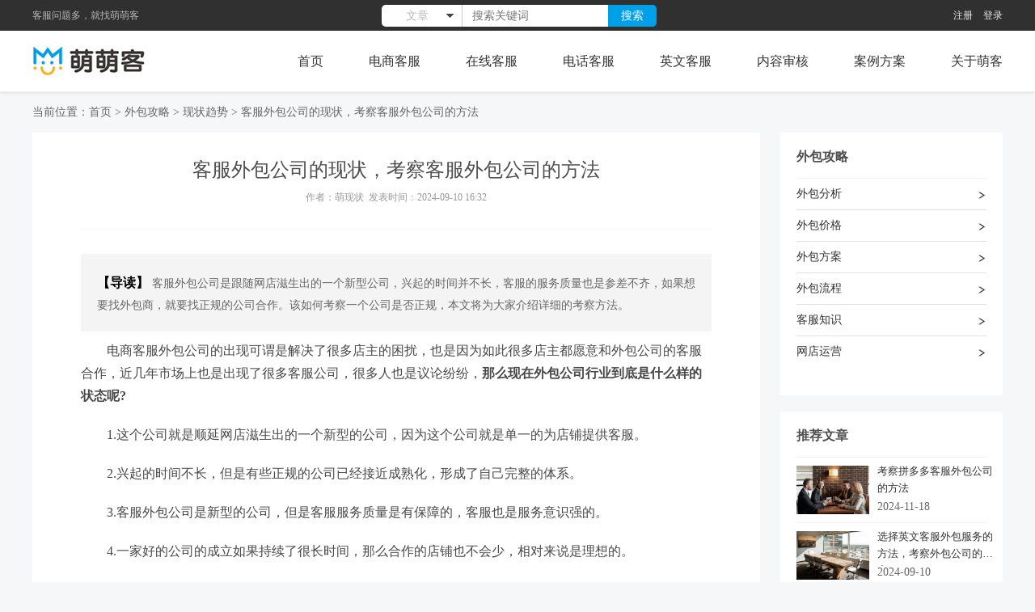

--- FILE ---
content_type: text/html
request_url: https://www.mmker.cn/article/978.html
body_size: 11040
content:
<!DOCTYPE html PUBLIC "-//W3C//DTD XHTML 1.0 Transitional//EN" "http://www.w3.org/TR/xhtml1/DTD/xhtml1-transitional.dtd">
<html xmlns="http://www.w3.org/1999/xhtml">
<head>
<meta http-equiv="Content-Type" content="text/html; charset=UTF-8">
<meta name="viewport" content="width=device-width, initial-scale=1.0, user-scalable=no">
<title>客服外包公司的现状，考察客服外包公司的方法-萌萌客</title>
<meta name ="keywords" content="客服,外包,公司,的,现状,考察,方法">
<meta name="description" content="客服外包公司是跟随网店滋生出的一个新型公司，兴起的时间并不长，客服的服务质量也是参差不齐，如果想要找外包商，就要找正规的公司合作。该如何考察一个公司是否正规，本文将为大家介绍详细的考察方法。">
<link rel="shortcut icon" href="/favicon.ico">
<link rel="canonical" href="https://www.mmker.cn/article/978.html" />
<!--<script>
var _hmt = _hmt || [];
(function() {
  var hm = document.createElement("script");
  hm.src = "https://hm.baidu.com/hm.js?cf19c02e4012f9073d6ce4f6860575ce";
  var s = document.getElementsByTagName("script")[0]; 
  s.parentNode.insertBefore(hm, s);
})();
</script>-->
<link rel="stylesheet" href="/templets/kefuwb/css/mmker.css">
<link rel="stylesheet" type="text/css" href="/templets/kefuwb/skin/css/mbase.css"/>
<link rel="stylesheet" type="text/css" href="/templets/kefuwb/skin/css/mmker.min.css"/>
<link rel="stylesheet" type="text/css" href="/templets/kefuwb/skin/css/owl.carousel.css"/>
<link rel="stylesheet" type="text/css" href="/templets/kefuwb/skin/css/mstyle.css"/>
<link rel="stylesheet" type="text/css" href="/templets/kefuwb/skin/css/responsive.css"/>
<link type="text/css" href="/templets/kefuwb/css/pc.css" rel="stylesheet">
<link type="text/css" href="/templets/kefuwb/css/wap.css" rel="stylesheet">
<link type="text/css" href="/templets/kefuwb/css/list.css" rel="stylesheet">
<script src="/templets/kefuwb/js/jquery.js" type="text/javascript"></script> 
<script src="/templets/kefuwb/js/com.js" type="text/javascript"></script> 
<script type="text/javascript" src="/templets/kefuwb/js/jquery.SuperSlide.2.1.1.js"></script>
</head>
<body>
<base target="_self">
<script language="javascript" type="text/javascript" src="/include/dedeajax2.js"></script>
<script language="javascript" type="text/javascript">
 function CheckLogin(){
   var taget_obj = document.getElementById('_userlogin');
   myajax = new DedeAjax(taget_obj,false,false,'','','');
   myajax.SendGet2("/member/ajax_loginsta.php");
   DedeXHTTP = null;
 }
</script>
<script type="text/javascript" src="/templets/kefuwb/js/jquery-1.10.2.min.js"></script>
 <link rel="stylesheet" href="/templets/kefuwb/js/jquery.fancybox.min.css" />
<script src="/templets/kefuwb/js/jquery.fancybox.min.js"></script>
<div class="pc">
<div class="reg">
  <div class="reg_con">
    <div class="l_n">客服问题多，就找萌萌客</div>
    <div class="r_n">
      <li>
        <div class="search">
          <div id="o-search" class="fl category_search">
            <div id="search" class="form">
              <form id="w0" action="/plus/search.php" method="post" name='search'>
                <div id="i-search" class="fl">
                  <div class="category_choose_box"> <span class="category_choose"> <span>文章</span> <b></b> </span>
                    <ul id="dropdown_choose" class="hide">
                      <li><a href="javascript:void(0);" title="文章"
        data-action="/plus/search.php" data-id="1">文章</a></li>
                      <li><a href="javascript:void(0);" title="问答"
        data-action="/ask/index.php?ct=search" data-id="2">问答</a></li>
                      <li><a href="javascript:void(0);" title="服务"
        data-action="/plus/search.php" data-id="3" data-typeid="1">服务</a></li>
                      <li><a href="javascript:void(0);" title="案例"
        data-action="/plus/search.php" data-id="4" data-typeid="81">案例</a></li>
                    </ul>
                  </div>
                  <input type="hidden" name="ct" value="search">
                  <input type="text" id="key" name="q" placeholder="搜索关键词" autocomplete="off" class="s_txt" />
                  <input type="hidden" name="typeid" id="typeid" disabled />
                  <ul id="related" class="hide">
                  </ul>
                </div>
                <button type="submit" id="btn-search" class="s_btn" value=""> 搜索 </button>
              </form>
            </div>
            <span class="clr"></span> </div>
          <script>

    
    

   $(".category_choose_box").mouseover(function () {
        $(this).find("#dropdown_choose").show();
    });
    $(".category_choose_box").mouseout(function () {
        $(this).find("#dropdown_choose").hide();
    });

    if (typeof(Storage) !== "undefined") {
        var searchurl = localStorage.getItem("searchurl");
        var searchname = localStorage.getItem("searchname");
        var searchkeyword = localStorage.getItem("searchkeyword");
        if(searchurl && searchname){
            $("form#w0").attr("action", searchurl).find("span").text(searchname);
        }
        if(searchkeyword){$("#key").val(searchkeyword);}
        
    }
    
    $("#dropdown_choose li").click(function () {
        var selectElement=$(this).find("a").attr("data-action");
        if(selectElement=="/ask/index.php?ct=search"){
            $("#key").prop("placeholder","搜索关键词")
        }
        else{
            $("#key").prop("placeholder","搜索关键词")
        }
        var chooseText = $(this).text();
        var chooseVal = $(this).find("a").attr("data-action");
		var typeid = $(this).find("a").data("typeid");
		if (typeid) {
			$("#typeid").removeAttr("disabled").val(typeid);
		} else {
			$("#typeid").val('').attr("disabled","disabled");
		}

        if (typeof(Storage) !== "undefined") {
            localStorage.setItem("searchurl", chooseVal);
            localStorage.setItem("searchname", chooseText);
            console.log("searchurl",localStorage.getItem("searchurl"));
            console.log("searchname",localStorage.getItem("searchname"));
        }
        $(this).closest("form").attr("action", chooseVal).find("span").text(chooseText);
        $(this).parent().hide();
        
    });

    $("#btn-search").click(function(){
      if (typeof(Storage) !== "undefined") {
        localStorage.setItem("searchkeyword", $("#key").val());
        console.log("searchkeyword",localStorage.getItem("searchkeyword"));
      }
    });

    $("#categorys").mouseover(function(){
        $(".animate_arrow").addClass("animate_arrow_rotate");
    })
    $("#categorys").mouseout(function(){
        $(".animate_arrow").removeClass("animate_arrow_rotate");
    })
    
    $("#categorys .item").hover(function(){
        var top=$(this).offset().top;
        var nature_top=top-$("#categorys .mc").offset().top;
        if(nature_top>350){
            $(this).find(".item-box").css("top",nature_top-280+"px");
        }
        
    })

	</script> 
        </div>
      </li>
      <li>
        <div id="_userlogin"> 
          <!-- <ul>--> 
          <a  rel="nofollow" title="注册" href="/member/reg_new.php" target="_blank">注册</a> <a rel="nofollow" title="登录" href="/member/login.php" target="_blank">登录</a> 
          <!--</ul>--> 
        </div>
        <script language="javascript" type="text/javascript">CheckLogin();</script> 
      </li>
    </div>
  </div>
</div>
<div class="head-v3">
  <div class="navigation-up">
    <div class="navigation-inner">
      <div class="navigation-v3" id="nav">
        <div class="logo"><a href="/" target="_blank"><img src="/templets/kefuwb/images/logo.jpg" alt="萌萌客 客服外包服务公司" title="萌萌客"></a></div>
        <ul>
          <li class="nav-up-selected-inpage"  _t_nav="home"> <span> <a href="/"  target="_blank">首页</a> </span> </li>
          <li  class="nav-up-selected-inpage"> <span> <a href="/kfwb/" target="_blank">电商客服</a></span> </li>
          <li  class="nav-up-selected-inpage"> <span><a href="/zaixiankefuwaibao/"  target="_blank">在线客服</a> </span> </li>
          <li   class="nav-up-selected-inpage" > <span><a href="/dianhuakefuwaibao/"  target="_blank">电话客服</a> </span> </li>
          <li   class="nav-up-selected-inpage"> <span> <a href="/yingwenkefuwaibao/"  target="_blank">英文客服</a> </span> </li>
          <li   class="nav-up-selected-inpage"> <span> <a href="/shenhewaibao/" target="_blank" >内容审核</a> </span> </li>
          <li   class="nav-up-selected-inpage"> <span> <a href="/chenggonganli/" target="_blank">案例方案</a> </span> </li>
          <li   class="nav-up-selected-inpage"> <span> <a href="/about/"  target="_blank">关于萌客</a></span> </li>
        </ul>
      </div>
    </div>
  </div>
</div>
<div id="top"></div>

</div>
<script type="text/javascript" src="/templets/kefuwb/js/jquery-1.10.2.min.js"></script>
 <link rel="stylesheet" href="/templets/kefuwb/js/jquery.fancybox.min.css" />
<script src="/templets/kefuwb/js/jquery.fancybox.min.js"></script>
<div class="wap">
<div class="header" style="top:0;"> <a class="menu-btn menu-btn2"> 菜单 </a>
  <div class="head_left">
    <div class="logo"> <a href="/" class="logoindex" target="_blank"><img src="/templets/kefuwb/images/ydlogo.jpg" alt="萌萌客 客服外包服务公司"  title="萌萌客"/></a></div>
    <div class="text">客服问题多，就找萌萌客</div>
  </div>
</div>
<script>
    $(window).scroll(function () {
            if ($(window).scrollTop() > 50){
                $('.header').css('background-color','rgba(255,255,255,1)').css('position','fixed')
            }
            else{
                $('.header').css('background-color','rgba(255,255,255,1)').css('position','absolute')
            }
        });
</script>
<div class="side_bar">
  	<div class="mobile-menu-top">
			     <div class="float-left home-btn">
				    <a href="/">&#39318;&#39029;</a>
				 </div>
				 <div class="float-right mobile-menu-close close">&#20851;&#38381;</div>
			</div>
  <dl class="navMobile">
    <!--<dd>
      <p><a href="/" target="_blank"><span></span>首页</a></p>
    </dd>-->
    <dd>
      <p><a href="/kfwb/"  target="_blank"><span></span>电商客服</a></p>
    </dd>
    <dd>
      <p><a href="/zaixiankefuwaibao/" target="_blank" ><span></span>在线客服</a></p>
    </dd>
    <dd>
      <p><a href="/dianhuakefuwaibao/"  target="_blank"><span></span>电话客服</a></p>
    </dd>
    <dd>
      <p><a href="/yingwenkefuwaibao/" target="_blank" ><span></span>英文客服</a></p>
    </dd>
    <dd>
      <p><a href="/shenhewaibao/"  target="_blank"><span></span>内容审核</a></p>
    </dd>
    <dd>
      <p><a href="/chenggonganli/" target="_blank" ><span></span>案例方案</a></p>
    </dd>
    <dd>
      <p><a href="/about/" target="_blank" ><span></span>关于萌客</a></p>
    </dd>
  </dl>
</div>
<script>
       $(".menu-btn2").click(
	     function(){
			 $(".side_bar").slideToggle("fast");
			 }
	   );
	   
	   $(".close").click(function(){
		   $(".side_bar").fadeOut("fast");});
		    $(".navon1").click(function(){
			$(".msubnav1").slideToggle();
			});
			$(".navon2").click(function(){
			$(".msubnav2").slideToggle();
			});
			$(".navon3").click(function(){
			$(".msubnav3").slideToggle();
			});
</script> 

</div>
<!--萌萌客内容-->
<div class="news-main">
  <div class="gaibanpos">
    <div class="gaibanpos-tabs"> 当前位置：<a href='/'>首页</a> > <a href='/article/'>外包攻略</a> > <a href='/article/kefuwaibaoxianzhuangjiqushi/'>现状趋势</a> > <a>客服外包公司的现状，考察客服外包公司的方法</a></div>
    <div class="gaibanpos-box">
      <div class="left">
        <div class="gaibanpos-box-con">
          <h1>客服外包公司的现状，考察客服外包公司的方法</h1>
          <div class="bar">作者：萌现状&#160;&#160;发表时间：2024-09-10 16:32 </div>
          <div class="content">
            <div class="con_daodu"> <span>【导读】</span>
              <div class="intro">客服外包公司是跟随网店滋生出的一个新型公司，兴起的时间并不长，客服的服务质量也是参差不齐，如果想要找外包商，就要找正规的公司合作。该如何考察一个公司是否正规，本文将为大家介绍详细的考察方法。</div>
            </div>
           <p>
	电商客服外包公司的出现可谓是解决了很多店主的困扰，也是因为如此很多店主都愿意和外包公司的客服合作，近几年市场上也是出现了很多客服公司，很多人也是议论纷纷，<strong>那么现在外包公司行业到底是什么样的状态呢?</strong> 
</p>
<p>
	1.这个公司就是顺延网店滋生出的一个新型的公司，因为这个公司就是单一的为店铺提供客服。
</p>
<p>
	2.兴起的时间不长，但是有些正规的公司已经接近成熟化，形成了自己完整的体系。
</p>
<p>
	3.客服外包公司是新型的公司，但是客服服务质量是有保障的，客服也是服务意识强的。
</p>
<p>
	4.一家好的公司的成立如果持续了很长时间，那么合作的店铺也不会少，相对来说是理想的。
</p>
<p>
	<strong>那么店主想选择一家正规的公司要考察客服的什么呢?</strong> 
</p>
<p style="text-align:center;">
	<img   title="客服外包公司的现状，考察客服外包公司的方法" alt="客服外包公司的现状，考察客服外包公司的方法" src="/uploads/allimg/190517/2-1Z51F94452P5.jpg" /> 
</p>
<p>
	1.首先就是店主关心的，询单的转化率，这也是直接体现客服专业能力和销售能力的一项。
</p>
<p>
	2.其次就是客服的响应时间，这也直接影响着顾客的购买欲望，所以平均的响应时间一定要考核。
</p>
<p>
	3.还要看看旺旺咨询量，这个点也会直接反应出店铺客服到底忙不忙，也是店铺增减客服的标准。
</p>
<p>
	<strong>最后就是考察合作的外包公司，到底是不是正规的?</strong> 
</p>
<p>
	1.首先一家好的公司一定有自己固定的办公场地和设备，有着众多的客服团队在一起工作。
</p>
<p>
	2.其次就是会有自己的管理部门对客服进行统一的管理，有自己完善的培训体系对客服进行统一的培训和考核。
</p>
<p>
	3.最后就是看一看客服的工作状态，看一看合作的店铺满意度，这样合作起来也能够往后观望。
</p>
<p>
	其实小萌也只能为您简单的解说一下客服外包现在的状态，店主合作专业的公司无疑是可以给自己店铺降低成本，有效的增加销量，因为这个公司的初衷就是专注，专注于客服服务行业，一切靠数据说话，让店主可以花最少的钱，为店铺创造更大的价值。
</p>
<p>
	很多店主已经纷纷选择和正规的外包公司探讨合作的问题如果您还在观望中，那就赶快的行动起来吧!不要等到别的店铺如鱼得水的时候您才看到其中的好处，如果您还有什么疑问小萌愿意为您解答，帮助您把店铺一起做的更好。
</p>
            <p class="dimmker">【萌萌客:www.mmker.cn】提供专业的电商在线客服外包服务、电话客服及内容审核等服务，帮您简单客服难题。</p>
            
            <!-- 文章底部 -->
            <div class="artbottom clearfix">
              <div class="keyword fl clearfix"> <span>关键词</span><a href='/tag/woguokefuwaibaoqiyexianzhuang.html' target=_blank>我国客服外包企业现状</a><a href='/tag/kefuwaibaogongsidejixiaokaohe.html' target=_blank>客服外包公司的绩效考核</a></div>
              <div class="share fr clearfix bdsharebuttonbox"> <span class="tit">分享到</span> <span class="qq embox"> <a href="javascript:;" data-cmd="qzone" class="bds_sqq a1" title="分享到QQ"></a> </span> <span class="line">|</span> <span class="wx embox"> <a href="javascript:;" data-cmd="tsina" class="bshare-sinaminiblog bds_tsina a2" title="分享到新浪微博"></a> </span> <span class="line">|</span> <span class="wb embox"> <a href="javascript:;" class="bds_weixin a3" data-cmd="weixin" title="分享到微信"></a> </span> </div>
            </div>
            <!-- 百度分享 --> 
            <script>
    
 
    window._bd_share_config = {
        common : {
            bdText : 'Custom share content',    
            bdDesc : 'Custom share summary',    
            bdUrl : 'Custom share URL address',     
            bdPic : 'Custom share pictures'
        },
        share : [{
            "bdSize" : 16
        }],
     
    }
    with(document)0[(getElementsByTagName('head')[0]||body).appendChild(createElement('script')).src='http://bdimg.share.baidu.com/static/api/js/share.js?cdnversion='+~(-new Date()/36e5)];
</script> 
           
          </div>
        </div>
        <div class="clearfix"></div>
        <div class="article_relevant">
          <div class="tab_contairn">
            <span class="divh2"> <a href="javascript:void(0);" class="tab_title current">相关文章</a> <a href="javascript:void(0);" class="tab_title">相关问题</a></span>
            <div class="tab_content">
              <div class="tab_about_article likecon clearfix">
                <ul>
                    <li><span class="left-img">
			<a href="/article/24200.html"   class="ia"><img src="/uploads/allimg/241202/841-24120214224QS-lp.png" alt="网店客服外包市场现状"/></a></span>
			<span class="left-text"><div  class="divh5"><a href="/article/24200.html"  >网店客服外包市场现状</a></div>
			<p>市场需求。电商客服外包市场的需求主要来自于电商企业，这些企业需要专业的客服团队来提供全天候的在线咨询和售后服务，以提升用户体验和忠诚度。根据相关调查数据显示，超过80%的电商企业考虑将客服业务外包给专业的服务商，而这个比例在逐</p>
			<span class="fr">2024-12-02</span></span></li><li><span class="left-img">
			<a href="/article/24076.html"   class="ia"><img src="/uploads/allimg/241121/841-241121161219632-lp.png" alt="拼多多客服外包行业的现状分析"/></a></span>
			<span class="left-text"><div  class="divh5"><a href="/article/24076.html"  >拼多多客服外包行业的现状分析</a></div>
			<p>从行业大环境来说精简管理，将拼多多网店的核心业务外包肯定是趋势，外包的目的是希望通过引入外部来进行一种更加有效率的资源配置!同时也能解决人员招聘和运营成本问题。</p>
			<span class="fr">2024-11-21</span></span></li><li><span class="left-img">
			<a href="/article/23646.html"   class="ia"><img src="/uploads/allimg/241028/841-24102Q55402b3-lp.png" alt="客服外包现状分析"/></a></span>
			<span class="left-text"><div  class="divh5"><a href="/article/23646.html"  >客服外包现状分析</a></div>
			<p>客服外包是从电商服务市场上细分出来的，由于兴起的时间较短，市场相对不成熟，还没有形成较为完整的行业规范。这也就导致了入驻门槛较低，造成市场混乱，有部分公司为了从中谋取利益，打着低价的招牌，提供给企业低质量的客服服务。</p>
			<span class="fr">2024-10-28</span></span></li><li><span class="left-img">
			<a href="/article/23535.html"   class="ia"><img src="/uploads/allimg/241022/841-24102210124UA-lp.png" alt="对天猫客服外包现状的说明"/></a></span>
			<span class="left-text"><div  class="divh5"><a href="/article/23535.html"  >对天猫客服外包现状的说明</a></div>
			<p>市场规模：近年来，天猫专业客服外包市场呈现出快速增长的态势。由于电商行业的竞争加剧，许多电商平台开始重视客户服务的提升，因此对于专业外包客服的需求也随之增加。</p>
			<span class="fr">2024-10-22</span></span></li><li><span class="left-img">
			<a href="/article/23472.html"   class="ia"><img src="/uploads/allimg/241017/841-24101G1522a20-lp.png" alt="客服外包的现状"/></a></span>
			<span class="left-text"><div  class="divh5"><a href="/article/23472.html"  >客服外包的现状</a></div>
			<p>客服行业现状是，商家需要客服服务，又不能看到外包服务带来的附加值，服务价值被低估，使得行业利润低，甚至说没有利润。由于没有利润支撑，导致结果是服务水平无法提升。外包客服整个行业应往高端、高品质方向发展，而不是一直徘徊在杂、</p>
			<span class="fr">2024-10-17</span></span></li>
                </ul>
              </div>
              <div class="tab_intersting likecon clearfix" style="display: none">
                <ul>
                   <li><span class="left-text wt">
                    <div  class="divh5"><a href="/ask/756.html" > 客服外包公司所属什么行业?现状怎么样?</a></div>
                    <p>属于服务行业。客服外包虽然兴起时间很短，并且大部分相关企业的行业规范和服务标准还不成熟，但随着电商官方大力支持，整体行业发展是呈上升状态。</p>
                    <span class="fr">2022-07-25</span></span></li><li><span class="left-text wt">
                    <div  class="divh5"><a href="/ask/1355.html" > 京东客服外包现状和发展趋势如何？</a></div>
                    <p>京东客服外包现在还是收到部分商家不认可，不过从发展趋势的角度来看，电商客服外包，是时代发展的趋势。</p>
                    <span class="fr">2022-08-19</span></span></li><li><span class="left-text wt">
                    <div  class="divh5"><a href="/ask/1907.html" > 客服外包行业现状需要从哪些方面分析？</a></div>
                    <p>客服外包行业现状可以从这几个方面进行分析 1、人员储备量是否足 2、工作效率是否高 3、有没有专业的培训部门 4、有没有完整的管理制度</p>
                    <span class="fr">2022-09-12</span></span></li><li><span class="left-text wt">
                    <div  class="divh5"><a href="/ask/1908.html" > 从哪些方面可以分析客服外包行业现状？</a></div>
                    <p>分析客服外包行业现状可以看这些方面 1.服务费用 2.专业性 3.服务质量 4.客服素质 5.转化率</p>
                    <span class="fr">2022-09-12</span></span></li><li><span class="left-text wt">
                    <div  class="divh5"><a href="/ask/1939.html" > 电商客服外包行业现状怎么样？</a></div>
                    <p>1.这是一个新兴行业，初步形成市场规模，但由于时间段，目前管理松懈，市场比较混乱。 2.由于这是伴随电商发展出现的，是时代的必然产物，市场竞争激烈。 3.客服市场招聘价格透明，加上同行间的互相压价，导致客服外包行业的利润很低，入不敷出公司运营困难。 4、就</p>
                    <span class="fr">2022-09-13</span></span></li>
                </ul>
              </div>
            </div>
            <a class="morebn" href="https://www.baidu.com/s?wd=客服外包现状&si=mmker.cn&ct=2097152&cl=3"   rel="nofollow"> 查看更多相似内容 </a> </div>
        </div>
      </div>
      <div class="gairight">
        <div>
          <div>
            <div class="zx_bdian">
              <ul class="thd">
                <li>
                  <div class="divh3">外包攻略</div>
                </li>
              </ul>
              <ul class="zx_lca">
                <li>
                  <div class="za_tit"> <a >外包分析</a><i class="fa fa-angle-down right"></i> </div>
                  <div class="sub_za"> <a href='/article/kefuwaibaojianjie' target='_blank'>外包简介</a><a href='/article/kefuwaibaohezuomoshi' target='_blank'>合作模式</a><a href='/article/kefuwaibaoxianzhuangjiqushi' target='_blank'>现状趋势</a><a href='/article/kefuwaibaoyoushihelieshi' target='_blank'>优势劣势</a><a href='/article/kefuwaibaoxiaoguo' target='_blank'>外包效果</a><a href='/article/kefuwaibaofuwupaiming' target='_blank'>服务排名</a><a href='/article/kefuwaibaozhuyishixiang' target='_blank'>注意事项</a><a href='/article/kefuwaibaoanquanfengxian' target='_blank'>安全风险</a> </div>
                </li><li>
                  <div class="za_tit"> <a >外包价格</a><i class="fa fa-angle-down right"></i> </div>
                  <div class="sub_za"> <a href='/article/kefuwaibaoshoufeimoshi' target='_blank'>收费模式</a><a href='/article/kefuwaibaobaojia' target='_blank'>外包报价</a><a href='/article/kefuwaibaoguibugui' target='_blank'>成本对比</a> </div>
                </li><li>
                  <div class="za_tit"> <a >外包方案</a><i class="fa fa-angle-down right"></i> </div>
                  <div class="sub_za"> <a href='/article/kefuwaibaofuwubiaozhun' target='_blank'>服务标准</a><a href='/article/kefuwaibaojixiaokaohefangan' target='_blank'>绩效考核</a><a href='/article/kefuwaibaoguanli' target='_blank'>外包管理</a> </div>
                </li><li>
                  <div class="za_tit"> <a >外包流程</a><i class="fa fa-angle-down right"></i> </div>
                  <div class="sub_za"> <a href='/article/kefuwaibaozhunbei' target='_blank'>外包准备</a><a href='/article/kefuwaibaoxuqiu' target='_blank'>外包需求</a><a href='/article/kefuwaibaoxuanze' target='_blank'>外包选择</a><a href='/article/kefuwaibaohetongxieyi' target='_blank'>合同协议</a><a href='/article/kefuwaibaoduijie' target='_blank'>客服对接</a><a href='/article/kefuwaibaopeixun' target='_blank'>培训质检</a> </div>
                </li><li>
                  <div class="za_tit"> <a >客服知识</a><i class="fa fa-angle-down right"></i> </div>
                  <div class="sub_za"> <a href='/article/taobaokefujinengyujiqiao' target='_blank'>技能技巧</a><a href='/article/kefuxiaoshouhuashu' target='_blank'>销售话术</a><a href='/article/kefupeixunneirong' target='_blank'>客服培训</a><a href='/article/taobaokefukaoshi' target='_blank'>客服考试</a><a href='/article/kefuzhuanyezhishi' target='_blank'>专业知识</a><a href='/article/taobaokefuguize' target='_blank'>客服规则</a><a href='/article/ruheguanlikefu' target='_blank'>客服管理</a> </div>
                </li><li>
                  <div class="za_tit"> <a >网店运营</a><i class="fa fa-angle-down right"></i> </div>
                  <div class="sub_za"> <a href='/article/wangdianhuoyuanxuanze' target='_blank'>货源选择</a><a href='/article/cangchuwuliuguanli' target='_blank'>仓储物流</a><a href='/article/wangdianshangpinpaishejiqiao' target='_blank'>拍摄拍照</a><a href='/article/wangdianmeigongshejijiaocheng' target='_blank'>美工设计</a><a href='/article/wangdianzenmezhuangxiu' target='_blank'>网店装修</a><a href='/article/wangdianruheyingxiaotuiguang' target='_blank'>营销推广</a><a href='/article/dianshangpingtaiguize' target='_blank'>平台规则</a><a href='/article/wangdianruheguanli' target='_blank'>网店管理</a> </div>
                </li>
              </ul>
            </div>
            <div class="gaibanpos-box-right">
              <div class="divh3">推荐文章</div>
              <ul>
                <li><a href="/article/24001.html"   class="himg"><img src="/uploads/allimg/241118/841-24111Q45944P5-lp.png" alt="考察拼多多客服外包公司的方法"/></a>
			<a href="/article/24001.html"   class="txt">考察拼多多客服外包公司的方法</a>
			<div class="date">2024-11-18</div></li><li><a href="/article/2651.html"   class="himg"><img src="/uploads/allimg/230826/842-230R60U54bM-lp.png" alt="选择英文客服外包服务的方法，考察外包公司的诀窍"/></a>
			<a href="/article/2651.html"   class="txt">选择英文客服外包服务的方法，考察外包公司的诀窍</a>
			<div class="date">2024-09-10</div></li>
              </ul>
            </div>
          </div>
          <div class="clearfix"></div>
       
        </div>
      </div>
    </div>
    <div class="clearfix"></div>
  </div>
</div>


<!--萌萌客内容--> 
<!--底部--> 
<div class="clear"></div>
<div class="pc">
  <div class="foot">
    <div class="conta pbt50">
      <div class="w1200 clearfix">
      <div class="f_l nav_copy">
           <ul class="clearfix">
          <a href="/article/"><li>外包攻略</li></a>
         <a href="/ask/"><li>萌客问答</li></a>
           <a href="/article/kefuwaibaojiage/"><li>外包价格</li></a>
          <a href="/article/kefuwaibaofangan/"><li>外包方案</li></a>
          <a href="/article/taobaokefuzhishi/"><li>客服知识</li></a>
          <a href="/about/zzjg.html" ><li>组织架构</li></a>
          </ul> 
         <ul class="clearfix">
          <a href="/about/fzlc.html"><li>发展历程</li></a>
          <a href="/about/lxwm.html"><li class="last">联系我们</li></a>
         
        </ul>
       
      </div>
       <div class="zxyy">
        
        <p> <img src="/templets/kefuwb/images/bottomm.png" /> </p>
        <p class="bottomwx">微信联系</p>
      </div>
            <div class="f_l tel tel1">
        <dl>
          <dt><img src="/templets/kefuwb/images/icon_erji.png"></dt>
          <dd>
            <div class="divh3">400-118-2016</div>
            <p>全国咨询热线</p>
          
<div class="divh3">13717595797</div>
            <p>方案咨询</p>
          </dd>
        </dl>
      </div>
      <div class="f_l tel">
        <dl>
          <dt><img src="/templets/kefuwb/images/icon_oclck.png"></dt>
          <dd>
            <div class="divh3">9:00-24:00</div>
            <P>即时服务</P>
            <p class="foot_kefu"><span><a href="javascript:void(0)" onclick="openJesongChatByGroup(131815,10147058);return false;"  target="_blank" rel="nofollow">咨询在线客服</a></span></p>
          </dd>
        </dl>
      </div>
      
      <div style="width:32px; float:left; text-align:center;margin:5px 0 0 20px;"> </div>
     
      <div class="clear"></div>
       <div class="copy">
          <p>Copyright ©2006-2022 北京萌萌客网络科技有限公司 <a href="http://beian.miit.gov.cn/" rel="nofollow" class="wtite">京ICP备17068726号</a> </p>
        </div>
      </div>
    </div>
  

  </div>
</div>
<div class="wap">
  <footer class="footer">
    <div class="flinks f28">
      <div><a href="/article/">外包攻略</a>|<a href="/ask/" >萌客问答</a>|<a href="/article/kefuwaibaojiage/">外包价格</a>|<a href="/article/kefuwaibaofangan/" >外包方案</a></div>
     <div><a href="/article/taobaokefuzhishi/">客服知识</a>|<a href="/about/zzjg.html">组织架构</a>|<a href="/about/fzlc.html">发展历程</a>|<a href="/about/lxwm.html">联系我们</a></div>
     
    </div>
    <p class="foot_kefu">客服周一至周日7*16小时在线<span><a href="javascript:void(0)" onclick="openJesongChatByGroup(131815,10147058);return false;"  target="_blank" rel="nofollow">咨询在线客服</a></span></p>
    <div class="flinkszhuce">
      <div><a href="/member/reg_new.php" rel="nofollow">注册</a> |<a href="/member/login.php" rel="nofollow">登录</a></div>
     </div>
      
    <div class="footerdl">
      <dl>
       
        <dd>
          <div class="divh3">全国咨询热线：400-118-2016</div>
          <p>方案咨询：13717595797</p>
        </dd>
      </dl>
      <div class="zxyy">
        <div class="bottomwx">微信联系</div>
        <img src="/templets/kefuwb/images/bottomm.png" /> </div>
      <div class="copyright">
        <p style="    margin-top: 0; font-size:0.7rem;">Copyright ©2016-2022 </p>
        <p style="    margin-top: 0; font-size:0.7rem;">北京萌萌客网络科技有限公司</p>
        <p style="    margin-top: 0; font-size:0.7rem;"><a href="http://beian.miit.gov.cn/" rel="nofollow" class="wtite">京ICP备17068726号</a></p>
      </div>
    </div>
  </footer>
 
</div>
<script>
(function(){
var el = document.createElement("script");
el.src = "https://lf1-cdn-tos.bytegoofy.com/goofy/ttzz/push.js?2934f8cab4d5ebef53b8db55fcd39629b04c8fe2fb4d74b850130e54d5f13904c112ff4abe50733e0ff1e1071a0fdc024b166ea2a296840a50a5288f35e2ca42";
el.id = "ttzz";
var s = document.getElementsByTagName("script")[0];
s.parentNode.insertBefore(el, s);
})(window)
</script>
<!-- /图片批量加A -->
<script>

$(function(){
		$('.zx_lca li').click(function(){
		var $this=$(this);
		if($this.hasClass('in')){
			$('.zx_lca li').removeClass('in');
		}
		else if($('.zx_lca li').hasClass('in')){
			$('.zx_lca li').removeClass('in');
			$this.toggleClass("in");
		}
		
		else{
			$this.toggleClass("in");
		}
	});
	$('.cont_sec').hide().eq(0).show();
	$('.thd_a a.item').each(function(index){
		$(this).click(function(){
			$(this).addClass('on').siblings('.item').removeClass('on');
			$('.cont_sec').eq(index).fadeIn().siblings('.cont_sec').hide();
		})
	})
	$('.content').find('img').each(function () {
		var _this = $(this);
		var _src = _this.attr("src");
		_this.wrap('<a data-fancybox="images" href="' + _src + '"></a>');
	})
	jQuery(".tSlide").slide({mainCell:".bd",autoPlay:false,titCell:".hd li",trigger:'click'});
	jQuery(".lcPic").slide({mainCell:".bd ul",effect:'left',autoPlay:false,autoPage:true,titCell:".hd",trigger:'click'});



	
	});
</script>
<!--网页客服新代码-->
<script type="text/javascript" charset="UTF-8" src="https://scripts.easyliao.com/js/easyliao.js"></script>
<script type="text/javascript" charset="UTF-8" src="https://scripts.easyliao.com/131815/10150516.js"></script>
<!--网页客服新代码--> 

</body>
</html>

--- FILE ---
content_type: text/css
request_url: https://www.mmker.cn/templets/kefuwb/skin/css/responsive.css
body_size: 2789
content:

@media screen and (max-width: 1446px) {
.header .header_menu ul li a {
	padding: 0px 6px;
}
.platform_advantage_brief {
	padding-left: 0px;
}
.consulting_type {
	padding: 20px 0;
}
.consulting_type ul {
	margin: 15px 0 10px 0;
}
.consulting_type ul li a {
	height: 30px;
	line-height: 30px;
}
.consulting_box .problem {
	padding-top: 15px;
}
.consulting_box .problem ul {
	padding: 10px 0 0 30px;
}
.canvasdiv {
	padding-top: 150px;
}
}
 @media screen and (max-width: 1199px) {
.mpage {
	width: 100%;
	height: 888px;
	overflow: hidden;
	margin: 0 auto;
	position: absolute;
	top: 0;
	z-index: -1;
}
.canvasdiv {
	display: none !important;
}
.banner {
	/*background: #3E99F2 url(../images/080.jpg) center -80px no-repeat;*/
	background: #2a84ff;
	background-image: url(../images/bg-new.png);
	height: 600px;
}
.banner_title {
	padding-top: 150px;
}
.banner .owl-prev {
	margin-left: 20px;
}
.banner .owl-next {
	margin-right: 20px;
}
.all_button:hover {
	background: #3B9FF2;
	color: #fff;
}
.header {
	height: 60px;
	line-height: 60px;
}
.header .login {
	display: none;
}
.header .mobileMenuBtn_shad {
	width: 100%;
	height: 0;
	position: fixed;
	top: 50%;
	left: 50%;
	transform: translate(-50%, -50%);
	-webkit-transform: translate(-50%, -50%);
	background: rgba(0, 0, 0, 0.7);
	transition: 0.3s all;
	-webkit-transition: 0.3s all;
}
.header .mobileMenuBtn_shad.active {
	height: 100%;
}
.header .header_menu {
	width: 200px;
	background: rgba(49, 152, 242, .8);
	position: fixed;
	height: 100%;
	overflow: auto;
	top: 0;
	right: -200px;
	transition: 0.6s all;
	-webkit-transition: 0.6s all;
}
.header .header_menu.active {
	right: 0;
}
.header .header_menu ul li {
	display: block;
}
.header .header_menu ul li a {
	padding: 0;
	border: none;
	border-bottom: solid 1px #378fdd;
	line-height: normal;
	padding: 12px 0;
}
.header .header_menu ul li a:hover,  .header .header_menu ul li a.active {
	border: none;
	border-bottom: solid 1px #429ae9;
	opacity: 1;
	filter: alpha(opacity=100);
}
.header .md-show {
	display: block;
}
.platform_advantage_img img {
	width: 50px;
}

.platform_advantage_brief .brief_title {
	font-size: 16px;
}
.platform_advantage_brief .brief_text {
	font-size: 13px;
}
.platform_advantage_content {
	margin-left: -50px;
}
.platform_advantage_list {
	margin: 0 0 50px 50px;
}
.marketing_advantage_brief {
	padding: 0 25px;
}
.aside,  .consulting_box {
	display: none;
}
.header .mobileMenuBtn {
	display: block;
}
.case_show_brief {
	margin-left: 10px;
}
.case_show_brief_text {
	margin: 15px 10px 20px 0;
	line-height: 1.8;
}
.support_type_list {
	border: none;
	color: #fff;
	background: #3DA6F7;
	margin-left: 50px;
	border-radius: 3px;
}
.support_type_list:before {
	display: none;
}
.support_type_list:hover {
	border: none;
	background: #3DA6F7;
}
.template_show_list {
	width: 90%;
	padding: 50px 0;
}
.introduce_list_brief {
	margin: 0 20px 10px 0;
}
.introduce_list_text {
	font-size: 12px;
}
.cloud_platform_list {
	padding: 40px 20px;
}
.industry_list_left {
	padding-right: 25px;
}
.industry_list_rigth {
	padding-left: 25px;
}
.industry_list_title {
	margin-bottom: 15px;
}
.industry_list_brief {
	margin-bottom: 20px;
}
.advantage_project_content {
	margin: 50px 0 0 -10px;
}
.advantage_project_list {
	overflow: hidden;
	margin: 0 0 100px 10px;
}
.proxy_process_line {
	max-width: 900px;
}
.proxy_process_content {
	margin: -55px 0 0 -30px;
}
.proxy_process_list {
	margin-left: 30px;
}
.proxy_process_list:hover .proxy_process_list_bottom .text {
	color: #939393;
}
}
 @media screen and (max-width: 967px) {
.mpage {
	width: 1500px;
	height: 888px;
	top: 50%;
	left: 50%;
	margin-top: -444px;
	margin-left: -750px;
}
.waves_box {
	display: none;
}
.index_product {
	padding: 60px 0;
}
.all_title1,  .all_title2 {
	margin-bottom: 30px;
}
.all_title1 .title,  .all_title2 .title {
	font-size: 25px;
}

.marketing_advantage {
	padding: 60px 0;
}
.marketing_advantage_content {
	margin-left: -10px;
}
.marketing_advantage_list {
	margin: 0 0 10px 10px;
}
.marketing_advantage_brief {
	padding: 0 15px;
	top: 15%;
}
.partners {
	padding: 60px 0;
}
.partners_content_list {
	margin: 10px 10px;
}
.join_in {
	padding: 60px 0;
}
.news_center {
	padding: 60px 0;
}
.news_center_content {
	margin-left: -30px;
}
.news_center_list {
	margin-left: 30px;
}
.footer_content {
	padding: 60px 0;
}
.footer .bottom_logo {
	display: none;
}
.footer_content {
	margin-left: -20px;
}
.footer_list {
	margin-left: 20px;
}
.quick_navigation {
	padding-left: 0;
	text-align: center;
}
.quick_navigation {
	margin-bottom: 20px;
	padding-bottom: 10px;
	border-bottom: solid 1px #2D2B2B;
}
.quick_navigation ul {
	text-align: center;
}
.quick_navigation ul li {
	display: inline-block;
	margin: 0 15px;
}
.z_banner {
	padding: 120px 0;
}
.case_show_brief_text {
	margin: 10px 0 20px 0;
	line-height: 1.5;
	font-size: 12px;
}
.support_type {
	margin: 30px 0;
}
.support_type_content {
	margin-left: -30px;
}
.support_type_list {
	margin-left: 30px;
}
.technical_support_box ul li a .text {
	width: 75%;
}
.technical_support_box ul li a .time {
	width: 25%;
}
.technical_support_box_z_header .title {
	font-size: 18px;
}
.technical_support_box_z_info_box {
	margin: 20px 0;
	padding: 20px 0;
}
.template_search_select select {
	width: 200px;
}
.template_show_list_text ul li {
	margin-right: 20px;
}
.introduce {
	padding: 60px 0;
}
.introduce_list_brief {
	margin: 0 0 15px 0;
}
.introduce_list_img {
	text-align: center;
}
.cloud_platform {
	padding: 60px 0;
}
.cloud_platform_content {
	overflow: hidden;
	margin: 50px 0 50px -20px;
}
.cloud_platform_list {
	margin-left: 20px;
}
.industry {
	padding: 60px 0;
}
.industry_content {
	margin-top: 20px;
}
.industry_list_left {
	padding-right: 0;
	text-align: center;
}
.industry_list_rigth {
	padding-left: 0;
	text-align: center;
	margin-top: 50px;
}
.industry_list_brief {
	margin-bottom: 10px;
}
.advantage_project {
	padding-top: 60px;
}
.advantage_project_content {
	margin: 50px 0 0 -30px;
}
.advantage_project_list {
	margin: 0 0 50px 30px;
}
.marketing_support {
	padding: 60px 0;
}
.marketing_support_list_img {
	display: none;
}
.proxy_process {
	padding: 60px 0;
}
.proxy_process_content {
	margin: -55px 0 0 -20px;
}
.proxy_process_list {
	margin-left: 20px;
}
.proxy_process_list_bottom {
	min-height: 80px;
}
.proxy_process_list_bottom .title {
	font-size: 14px;
}
.proxy_process_list_bottom .text {
	font-size: 12px;
}
}
 @media screen and (max-width: 767px) {
.banner {
	height: 500px;
	background-position: center -380px;
}
.banner .owl-pagination {
	margin-top: 100px;
}
.banner_title {
	font-size: 30px;
	padding-top: 180px;
}
.index_product {
	padding: 40px 0;
}
.platform_advantage {
	padding-top:0.8rem;
	padding-bottom:0;
}
.platform_advantage_content {
	margin-left: -25px;
}
.platform_advantage_list {
	margin: 0 0 30px 25px;
}
.platform_advantage_brief .brief_title {
	font-size: 14px;
}
.platform_advantage_brief .brief_text {
	font-size: 12px;
}
.marketing_advantage {
	padding: 40px 0;
}
.marketing_advantage_list {
	margin: 0 0 14px 10px;
	background-color: #fff;
}
.marketing_advantage_content .span3:first-child .marketing_advantage_list {
	background-color: #fff;
	text-align: center;
}
.marketing_advantage_content .span3:first-child img {
	width: 84%;
}
.marketing_advantage_brief {
	padding: 0 35px;
	top: 30%;
}
.partners {
	padding: 40px 0;
}
.partners_content_list {
	margin: 10px 10px;
}
.join_in {
	padding: 40px 0;
}
.join_in_title {
	font-size: 30px;
}
.news_center_content {
	margin-left: -10px;
}
.news_center_list {
	margin-left: 10px;
}
.news_center_list_title {
	margin: 15px 0px;
}
.news_center_content ul li a .text {
	width: 75%;
}
.news_center_content ul li a .time {
	width: 25%;
}
.footer_content {
	padding: 40px 0;
}
.quick_navigation ul li {
	margin: 0 10px;
}
.platform_advantage_bg {
	display: none;
}
.z_banner {
	padding: 80px 0;
}
.case_show_list {
	padding-top: 30px;
}
.case_show_brief {
	margin: 0;
	padding-bottom: 30px;
	text-align: center;
}
.support_type_content {
	margin-left: -15px;
}
.support_type_list {
	margin-left: 15px;
}
.technical_support_type {
	margin-bottom: 30px;
}
.technical_support_type ul li:before {
	display: none;
}
.technical_support_type ul li a {
	padding: 10px 0;
	text-indent: 0;
	text-align: center;
}
.technical_support_type ul li.active a:hover {
	color: #fff;
}
.technical_support_type ul li a:hover {
	border-bottom: solid 1px #F0F0F0;
	color: #333;
}
.technical_support {
	padding: 30px 0;
}
.technical_support_type .title {
	cursor: pointer;
}
.technical_support_type .title span {
	display: block;
}
.technical_support_type ul {
	display: none;
}
.technical_support_box ul li a:before {
	display: none;
}
.technical_support_box ul li a:hover {
	color: #333;
}
.template_search {
	margin: 30px 0;
}
.template_search_select {
	margin: 0 15px;
}
.template_search_select select {
	width: 150px;
}
.case_show_more {
	padding: 30px 0;
}
.know_more {
	padding: 30px 0;
}
.introduce {
	padding: 40px 0;
}
.introduce_list_text {
	font-size: 14px;
}
.cloud_platform {
	padding: 40px 0;
}
.cloud_platform_content {
	overflow: hidden;
	margin: 40px 0 40px -10px;
}
.cloud_platform_list {
	padding: 30px 10px;
	margin-left: 10px;
}
.cloud_platform_solution .title {
	font-size: 20px;
}
.industry {
	padding: 40px 0;
}
.industry_content {
	margin-top: 0;
}
.advantage_project {
	padding-top: 40px;
}
.advantage_project_content {
	margin: 40px 0px 0px -30px;
}
.marketing_support {
	padding: 40px 0;
}
.marketing_support_list_brief {
	margin-top: 20px;
}
.proxy_process_line {
	display: none;
}
.proxy_process_content {
	margin-top: 0;
}
.proxy_process_list_middle {
	display: none;
}
.proxy_process_list {
	margin: 0 0 30px 20px;
}
.proxy_process_list:hover .proxy_process_list_top {
	color: #3ba1f2;
}
.proxy_process_list_top:before {
	display: none;
}
.proxy_process_list_bottom .title {
	font-size: 16px;
}
.response_shows .response_shows_box .thumb {
	bottom: -20%;
}
}
 @media screen and (max-width: 739px) {
.marketing_advantage_content .span3:first-child img {
	width: 88%;
}
}
 @media screen and (max-width: 479px) {
.marketing_advantage_content .span3:first-child img {
	width: 99%;
}
.response_shows .response_shows_box {
	padding: 0 0 50px;
}
.platform_advantage_img {
	width: 32%;
	text-align: center;
}
.marketing_advantage_content {
	margin-left: -8px;
}
.marketing_advantage_list {
	margin: 0 0 10px 8px;
}
.marketing_advantage_brief {
	padding: 0 15px;
	top: 12%;
}
.partners_content_list img {
	width: 150px;
}
.join_in_title {
	font-size: 24px;
}
.join_in_text {
	font-size: 14px;
	margin: 15px 0 30px 0;
}
.news_center_list_img {
	margin-top: 20px;
}
.footer {
	background: #0F0F0F none;
}
.quick_navigation_title,  .footer_link_title,  .footer_cotact_title {
	text-align: center;
}
.footer_link {
	overflow: hidden;
	margin-bottom: 20px;
}
.case_show_brief_text {
	margin: 10px 5px 20px 5px;
	font-size: 13px;
}
.case_show_content {
	margin: 30px 0;
}
.support_type {
	margin: 30px 0px 15px 0;
}
.support_type_list {
	margin-bottom: 15px;
}
.technical_support_type .title {
	text-indent: 15px;
}
.technical_support_box {
	padding: 15px;
}
.technical_support_box ul li a {
	padding: 7px 0;
}
.technical_support_box ul li a .time {
	font-size: 12px;
}
.technical_support_page ul li a {
	width: 25px;
	height: 25px;
	line-height: 25px;
	margin-right: 10px;
}
.technical_support_box_z {
	padding: 15px;
}
.technical_support_page_z {
	padding: 0 15px 30px 15px;
}
.template_search_select {
	display: block;
}
.template_search_select {
	margin-bottom: 10px;
}
.template_search_select select {
	width: 100%;
}
.template_show_content:before {
	display: none;
}
.cloud_platform_list {
	margin-bottom: 10px;
}
.advantage_project {
	background: #4EA7EB none;
}
.advantage_project_list {
	margin: 0 0 30px 30px;
}
.marketing_support_list_brief {
	text-align: center;
}
.proxy_process {
	padding: 40px 0;
}
.response_shows .response_shows_box .thumb {
	bottom: -25%;
}
}
